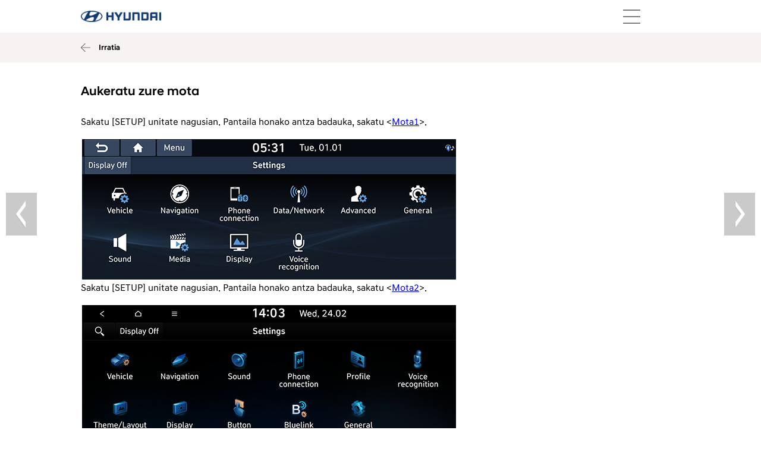

--- FILE ---
content_type: text/html
request_url: http://webmanual.hyundai.com/STD_GEN5W/AVNT2/EU/Basque/radiomain.html
body_size: 4331
content:
<?xml version="1.0" encoding="utf-8"?>
<!DOCTYPE HTML>
<html>
  <head>
    <title>Aukeratu zure mota</title>
    <meta name="viewport" content="width=100%, height=100%, initial-scale=1.0, maximum-scale=1.0, minimum-scale=1.0, user-scalable=yes, target-densityDpi=medium-dpi" />
    <meta http-equiv="Content-Type" content="text/html; charset=UTF-8" />
    <meta charset="utf-8" />
    <meta http-equiv="Content-Type" content="text/html; charset=utf-8" />
    <script type="text/javascript" src="../js/jquery-1.10.2.min.js">
    </script>
    <script type="text/javascript" src="../js/vmenuModule.js">
    </script>
    <script type="text/javascript" src="../js/jquery.event.move.js">
    </script>
    <script type="text/javascript" src="../js/jquery.event.swipe.js">
    </script>
    <script type="text/javascript" src="./data/searchData.js">
    </script>
    <script type="text/javascript" src="./data/tocData.js">
    </script>
    <script type="text/javascript" src="../js/jquery_ui/jquery-ui.min.js">
    </script>
    <link rel="stylesheet" type="text/css" href="../js/jquery_ui/jquery-ui.min.css" />
    <link rel="stylesheet" type="text/css" href="../css/vmenuModule.css" />
    <link rel="stylesheet" type="text/css" href="../css/common.css" />
    <link rel="stylesheet" type="text/css" href="../css/content.css" />
    <script type="text/javascript" src="../js/main.js">
    </script>
  </head>
  <body>
    <div class="header">
      <div class="headerInner">
        <a href="index.html" id="headerLogo2"></a>
        <div id="title">
        </div>
        <div id="menu">
          <span></span>
        </div>
      </div>
    </div>
    <div class="subHeader">
      <div class="subHeaderInner">
        <a href="index.html" id="backButton">
        </a>
        <div class="chapterTitle">Irratia</div>
      </div>
    </div>
    <div class="content">
      <div class="text">
        <h1>Aukeratu zure mota</h1>
        <p class="Para-basic-L" xmlns="http://www.w3.org/1999/xhtml">Sakatu [SETUP] unitate nagusian. Pantaila honako antza badauka, sakatu &lt;<a href="http://webmanual.hyundai.com/STD_GEN5_WIDE/AVNT/EU/English/listeningtoam.html&#xD;">Mota1</a>&gt;.</p>
        <table id="table-1" class="Table-pic-Left-sub" xmlns="http://www.w3.org/1999/xhtml">
          <colgroup>
            <col />
          </colgroup>
          <tbody>
            <tr>
              <td class="Pic-L">
                <p class="Para-screen-L">
                  <span>
                    <img class="frame-1" src="./images/8_OS_ENG_180_190819_fmt.png" alt="OS_ENG_180_190819.png" />
                  </span> </p>
              </td>
            </tr>
          </tbody>
        </table>
        <p class="Para-basic-L" xmlns="http://www.w3.org/1999/xhtml">Sakatu [SETUP] unitate nagusian. Pantaila honako antza badauka, sakatu &lt;<a href="http://webmanual.hyundai.com/STD_GEN5_WIDE/AVNT2/EU/Basque/listeningtoam.html">Mota2</a>&gt;.</p>
        <table id="table-2" class="Table-pic-Left-sub" xmlns="http://www.w3.org/1999/xhtml">
          <colgroup>
            <col />
          </colgroup>
          <tbody>
            <tr>
              <td class="Pic-L">
                <p class="Para-screen-L">
                  <span>
                    <img class="frame-1" src="./images/8_US4_ENG_HYUNDAI_TYPE2_2_fmt.png" alt="US4_ENG_HYUNDAI_TYPE2_210225.png" />
                  </span> </p>
              </td>
            </tr>
          </tbody>
        </table>
      </div>
    </div>
    <div class="footer">
      <div class="footerInner">
        <div id="footerLogo"></div>
        <div class="copyright" id="copyrightPc">
          <span id="copyrightPcSpan">Copyright © 2021 Hyundai Motor Company. Eskubide guztiak erresalbatuta daude.</span>
        </div>
        <div class="copyright" id="copyrightPhone">Copyright © 2021 Hyundai Motor Company.<br />Eskubide guztiak erresalbatuta daude.</div>
      </div>
    </div>
    <div class="rightMenu">
      <div id="rightHeader">
        <div class="search">
        </div>
        <div class="close">
        </div>
      </div>
      <div id="toc" class="u-vmenu">
      </div>
    </div>
    <div class="cover">
    </div>
  </body>
</html>

--- FILE ---
content_type: text/css
request_url: http://webmanual.hyundai.com/STD_GEN5W/AVNT2/EU/css/common.css
body_size: 16877
content:
@font-face {
	font-family: "HyundaiSansHeadKRBold";
	src: url("font/HyundaiSansHeadKRBold.woff");
}

@font-face {
	font-family: "HyundaiSansHeadKRLight";
	src: url("font/HyundaiSansHeadKRLight.woff");
}

@font-face {
	font-family: "HyundaiSansHeadKRMedium";
	src: url("font/HyundaiSansHeadKRMedium.woff");
}

@font-face {
	font-family: "HyundaiSansHeadKRRegular";
	src: url("font/HyundaiSansHeadKRRegular.woff");
}

@font-face {
	font-family: "HyundaiSansTextKRBold";
	src: url("font/HyundaiSansTextKRBold.woff");
}

@font-face {
	font-family: "HyundaiSansTextKRMedium";
	src: url("font/HyundaiSansTextKRMedium.woff");
}

@font-face {
	font-family: "HyundaiSansTextKRRegular";
	src: url("font/HyundaiSansTextKRRegular.woff");
}

@font-face {
	font-family: 'upsys_circlednumberregular';
	src: url('font/upsys_circlednumber-webfont.woff2') format('woff2'),
		url('font/upsys_circlednumber-webfont.woff') format('woff');
	font-weight: normal;
	font-style: normal;
}

@font-face {
	font-family: 'upsys_commonregular';
	src: url('font/upsys_common-webfont.woff2') format('woff2'),
		url('font/upsys_common-webfont.woff') format('woff');
	font-weight: normal;
	font-style: normal;
}

@font-face {
	font-family: 'upsys_font_2013basic';
	src: url('font/upsys_font_2013_basic-webfont.woff2') format('woff2'),
		url('font/upsys_font_2013_basic-webfont.woff') format('woff');
	font-weight: normal;
	font-style: normal;
}

@font-face {
	font-family: 'upsys_boxednumberregular';
	src: url('font/upsys-boxednumber-webfont.woff2') format('woff2'),
		url('font/upsys-boxednumber-webfont.woff') format('woff');
	font-weight: normal;
	font-style: normal;
}

@font-face {
	font-family: 'Upsys_vs_common1-Regular';
	src: url('font/Upsys_vs_common1-Regular.woff') format('woff');
	font-weight: normal;
	font-style: normal;
}

@font-face {
	font-family: 'Upsys_vs_common2-Regular';
	src: url('font/Upsys_vs_common2-Regular.woff') format('woff');
	font-weight: normal;
	font-style: normal;
}

* {
	margin: 0;
	padding: 0;
}

html {
	/* background-color: black; */
	width: 100%;
}

.keyword, .highlight {
	/* background-color: yellow;
	color: black;
	font-weight: bold;
	font-family: "HyundaiSansHeadKRBold"; */
	color: #002c5f;
	font-family: "HyundaiSansTextKRBold";
}

.upsys_commonregular {
	font-family: "upsys_commonregular";
}

/* header start */
.header_main {
	width: 100%;
	/* padding-left: 5%; */
	height: 55px; /*lucy 0104*/
	background-color: rgba(0, 0, 255, 0);;
	position: absolute;
	z-index: 3;
}

.header {
	width: 100%;
	/* padding-left: 5%; */
	height: 55px; /*lucy 0104*/
	background-color: white;
	position: fixed;
	z-index: 3;
}

.headerInner {
	margin: auto;
	max-width: 1120px;
	height: 100%;
	width: 100%;
	display: -webkit-flex;
	display: -moz-flex;
	display: flex;
	-webkit-align-items: center;
	-moz-align-items: center;
	align-items: center;
}

.headerInner>* {
	float: left;
}

#headerLogo {
	/* font-size: 0px; */
	width: 25%;
	margin-left: 5%;
	background-image: url("icon/H/Logo_H.png");
	background-repeat: no-repeat;
	background-position: left;
	background-size: 60%;
	line-height: 75px;
	text-decoration: none;
	color: transparent;
}

#headerLogo2 {
    /* font-size: 0px; */
    width: 14%;
    margin-left: 5%;
    background-image: url(icon/H/Logo_H2.png);
    background-repeat: no-repeat;
    background-position: left;
    background-size: 86%;
    line-height: 75px;
    text-decoration: none;
    color: transparent;
}

#title {
	font-family: "HyundaiSansHeadKRMedium";
	width: 61%;
	text-align: center;
	font-weight: bold;
	/* line-height: 75px; */
	font-size: 22px;
	overflow: hidden;
	/* text-overflow: ellipsis;
	white-space: nowrap; */

	/* display: inline-block; */
}

#menu {
	font-size: 0px;
	width: 4%;
	line-height: 75px;
	position: relative; right: 5%;  /* ian 190930 */
	height: 75px;
	color: transparent;
}

#menu span {
	float: right;
	width: 30px;
	height: 75px;
	background-image: url("icon/common/menu.png");
	background-position: center right;
	background-repeat: no-repeat;
	cursor: pointer;
}

#menu_2 {
	font-size: 0px;
	width: 5%;
	line-height: 75px;
	height: 75px;
	color: transparent;
}
#menu_2 span {
	float: right;
	width: 30px;
	height: 75px;
	background-image: url("icon/common/menu2.png");
	background-position: center right;
	background-repeat: no-repeat;
	cursor: pointer;
}

#banner_img>a {
	left: 2%;
    bottom: 6%;
    background-image: url(../image/banner_h1.png);
    background-size: 100% 100%;
    position: absolute;
    width: 96%;
    height: 7%;
    background-repeat: no-repeat;
    display: block;
}

#banner_img>a:Hover {
	background-image: url(../image/banner_blue1.png);
}

.languageDiv {
	width: 10%;
	font-family: "HyundaiSansTextKRBold";
	cursor: pointer;
	-webkit-touch-callout: none;
	-webkit-user-select: none;
	-khtml-user-select: none;
	-moz-user-select: none;
	-ms-user-select: none;
	user-select: none;
	-webkit-tap-highlight-color: rgba(0, 0, 0, 0);
	-webkit-tap-highlight-color: transparent;
}

.languageDiv div {
	position: relative;
	top: 7px;
	left: -85px;
	font-size: 0px;
	background: url("icon/common/lang.png");
	background-size: 95%;
	background-repeat: no-repeat;
	/* width: 80px; */
	height: 20px;
}

.languageDiv ul {
	font-size: 12px;
}

.languageDiv .active {
	background: url("icon/H/lang_active.png");
	background-size: 95%;
	background-repeat: no-repeat;
}

#languageSelect {
	display: none;
	color: #002c5f;
	list-style: none;
	background: white;
	position: absolute;
	margin-left: -20px;
}

#languageSelect li {
	padding-left: 10px;
	padding-right: 10px;
	height: 23px;
}

#languageSelect li a {
	color: #002c5f;
	position: relative;
	top: 5px;
}

#languageSelect li a, #languageSelect li a:HOVER, #languageSelect li a:FOCUS,
	#languageSelect li a:ACTIVE, #languageSelect li a:VISITED {
	text-decoration: none;
}

#languageSelect li:hover, #languageSelect li:hover {
	text-decoration: underline;
}

#languageSelect li.selected {
	background-color: #002c5f;
}

#languageSelect li.selected a {
	color: white;
}

/* header end */

/* content start */

/* content end */

/* footer start */
.footer {
	position: relative;
	top: 25px;
	clear: both;
	background-color: black;
	width: 100%;
	height: 100px;
}

.footerInner {
	position: relative;
	margin: auto;
	width: 100%;
	max-width: 1120px;
}

.footerInner>div {
}

#footerLogo {
	margin-left: auto;
	margin-right: auto;
	font-size: 0px;
	width: 66px;
	height: 60px;
	background-image: url("icon/H/Logo_footer_H.png");
	background-repeat: no-repeat;
	background-position: center;
	background-size: 90%;
}

.copyright {
	font-family: "HyundaiSansTextKRRegular";
	width: 100%;
	display: inline;
	position: relative;
	color: white;
	text-align: center;
}

#copyrightPc {
	display: inline-block;
	width: 100%;
}

#copyrightPcSpan {
	display: inline-block;
	line-height: normal;
}

#copyrightPhone {
	display: none;
	line-height: normal;
}

#myBtn {
	display: none; /* Hidden by default */
	position: fixed; /* Fixed/sticky position */
	bottom: 20px; /* Place the button at the bottom of the page */
	right: 30px; /* Place the button 30px from the right */
	z-index: 99; /* Make sure it does not overlap */
	border: none; /* Remove borders */
	outline: none; /* Remove outline */
	/* background-color: grey; Set a background color
	color: white; Text color
	cursor: pointer; Add a mouse pointer on hover
	padding: 15px; Some padding */
	border-radius: 10px; /* Rounded corners */
	background-image: url("icon/H/go to top.png");
	background-size: 100%;
	background-repeat: no-repeat;
	width: 60px;
	height: 56px;
	opacity: 0.6;
}

#prevBtn {
	position: fixed; /* Fixed/sticky position */
	left: 10px; /* Place the button 30px from the right */
	top: 0px;
	bottom: 0px;
	z-index: 99; /* Make sure it does not overlap */
	border: none; /* Remove borders */
	outline: none; /* Remove outline */
	/* background-color: grey; Set a background color
	color: white; Text color
	cursor: pointer; Add a mouse pointer on hover
	padding: 15px; Some padding */
	background-image: url("icon/common/btn_main_left.png");
	background-size: 52px 72px; /*lucy 0104*/
	width: 52px;
	height: 72px;
	margin: auto;
	opacity: 0.6;
}

#nextBtn {
	position: fixed; /* Fixed/sticky position */
	right: 10px; /* Place the button 30px from the right */
	top: 0px;
	bottom: 0px;
	z-index: 99; /* Make sure it does not overlap */
	border: none; /* Remove borders */
	outline: none; /* Remove outline */
	/* background-color: grey; Set a background color
	color: white; Text color
	cursor: pointer; Add a mouse pointer on hover
	padding: 15px; Some padding */
	margin: 0px auto;
	background-image: url("icon/common/btn_main_right.png");
	background-size: 52px 72px; /*lucy 0104*/
	width: 52px;
	height: 72px;
	margin: auto;
	opacity: 0.6;
}

/* footer end */

/* right menu start */
.rightMenu {
	/* 
	*/
	display: none;
	position: fixed;
	top: 0px;
	right: 0px;
	background-color: white;
	width: 400px;
	height: 100%;
	z-index: 13;
	color: black;
}

#rightHeader {
	clear: both;
	border-bottom: solid 2px #666666;
	height: 55px; /*lucy 0104*/
}

#rightHeader>div {
	width: 75px;
	height: 75px;
	background-repeat: no-repeat;
	background-size: 29%;
	background-position: center;
}

.search {
	float: left;
	background-image: url("icon/common/search.png");
	margin-top: -10px; /*lucy 0104*/
}

.searchDiv {
	position: relative;
	padding-top: 20px;
	padding-bottom: 20px;
	width: 90%;
	margin-left: auto;
	margin-right: auto;
	margin-top: 20px;
	margin-bottom: 50px;
	border-bottom: lightgrey 1px solid;
	background-color: #F9FBFC;
	width: 90%;
}

/* #searchLabel {
	display: inline-block;
	position: relative;
	left: 3%;
	
	text-align: center;
	font-family: "HyundaiSansTextKRMedium";
}

#searchinputbox {
	position: relative;
	left: 3%;
	height: 38px;
	width: 85%;
	line-height: 38px;
	border-top: 1px solid #cccccc;
	border-left: 1px solid #cccccc;
	border-bottom: 1px solid #cccccc;	
	border-right: none;
	padding-left: 10px;
	margin-left: 20px;
}

#searchinputbox:focus {
	outline: none;
}

#searchButton {
	display: inline-block;
	background-color: white;
	background-image: url("icon/H/search_H.png");
	width: 40px;
	height: 38px;
	background-repeat: no-repeat;
	background-size: 50%;
	background-position: center left;
	position: absolute;
	right: 3%;
	top: 20px;
	border: 1px solid #cccccc;
	border-left: none;
} */
#searchLabel {
	font-family: "HyundaiSansTextKRMedium";
}

#searchinputbox {
	height: 38px;
	width: 100%;
	line-height: 38px;
	border-top: 1px solid #cccccc;
	border-left: 1px solid #cccccc;
	border-bottom: 1px solid #cccccc;
	border-right: none;
	padding-left: 10px;
}

#searchinputbox:focus {
	outline: none;
}

#searchButton {
	background-color: white;
	background-image: url("icon/H/search_H.png");
	width: 40px;
	height: 38px;
	background-repeat: no-repeat;
	background-size: 50%;
	background-position: center left;
	border: 1px solid #cccccc;
	border-left: none;
	margin-left: 10px;
}

table td.left {
	width: 10%;
	text-align: center;
	padding-left: 40px;
	padding-right: 10px;
}

table td.center {
	width: 80%;
}

table td.right {
	width: 10%;
	text-align: center;
}

.result, .resultcount, .noResult {
	width: 90%;
	margin-left: auto;
	margin-right: auto;
}

.close {
	float: right;
	background-image: url("icon/common/menu_close.png");
	margin-top: -10px; /*lucy 0104*/
}

#toc {
	font-family: "HyundaiSansTextKRMedium";
	height: 90%;
	overflow: auto;
	width: 100%;
}

#toc a.topTree {
	color: black;
}

#toc li a.selected {
	color: #002c5f ;
}

/* right menu end */

/* cover start */
.cover {
	display: none;
	position: fixed;
	top: 0;
	left: 0;
	height: 100%;
	width: 100%;
	background-color: rgba(0, 0, 0, 0.8);
	z-index: 11;
}

.spin {
	background: url("icon/common/giphy.gif");
	background-repeat: no-repeat;
	background-position: center;
	background-color: white;
}

/* cover end */
.languageDivPhone {
	display: none;
	position: absolute;
	top: -20px;
	left: 5%;
	font-family: "HyundaiSansTextKRBold";
	cursor: pointer;
	line-height: 30px;
	font-family: "HyundaiSansTextKRBold";
}

.languageDivPhone div {
	font-size: 0px;
	background: url("icon/H/lang_active_phone.png");
	background-size: 100%;
	background-repeat: no-repeat;
	width: 80px;
	height: 20px;
}

.languageDivPhone ul {
	font-size: 12px;
}

.languageDivPhone .active {
	background: url("icon/H/lang_active.png");
	background-size: 100%;
	background-repeat: no-repeat;
}

.languageDivPhone #languageSelect {
	bottom: 30px;
	left: 1px;
}

.fontChangeButton {
	padding: 3px;
}

/* a.topTree {
	color: black !important;
} */

/* width < 1280px */
@media screen and (max-width: 1280px) {
	#headerLogo {
		background: url("icon/H/Logo_H_v2.png");
		background-repeat: no-repeat;
		background-position: left;
	}
	.languageDiv div {
		background-size: 100%;
	}
	.languageDiv .active {
		background-size: 100%;
	}
}

@media screen and (max-width: 800px) {
	#searchinputbox {
		left: 0;
	}
	.languageDiv {
		/* display: none; */
		
	}
	.languageDivPhone {
		/* display: block; */
		
	}
	.languageDiv div {
		left: -95px;
		background-size: 100%;
		width: 120%;
	}
	#languageSelect {
		margin-left: -30px;
	}
	#banner_img>a {
		background-image: url(../image/banner_h2.png);
	}
	#banner_img>a:Hover {
		background-image: url(../image/banner_blue2.png);
	}
}

@media screen and (max-width: 640px) {
	.header_main {
		z-index: 12;
	}
	.header_main {
		height: 40px;
		padding-top: 0px;
	}
	.header {
		z-index: 12;
	}
	.header {
		height: 40px;
		padding-top: 0px;
	}
	#title {
		/* height: 60px; */
		font-size: 16px;
		width: 49%;
	}
	#headerLogo {
		width: 25%;
		display: inline;
		background-size: 100%;
		margin-top: 0px;
		line-height: 60px;
		background-size: 75px;
	}
	#headerLogo2 {
		width: 30%;
		display: inline;
		background-size: 100%;
		margin-top: 0px;
		line-height: 60px;
		background-size: 75px;
	}

	.languageDiv {
		top: 25px;
		width: 25%;
	}
	.languageDiv div {
		width: 100%;
		left: 0px;
		background-size: 75%;
	}
	.languageDiv .active {
		background-size: 75%;
	}
	#languageSelect {
		margin-left: 0px;
	}
	.languageDiv ul {
		font-size: 12px;
	}
	#menu {
		display: inline;
		height: 60px;
		line-height: 60px;
		position: absolute;
		right: 5%;
	}
	#menu span {
		position: relative;
		background-size: 100%;
		height: 60px;
		line-height: 60px;
		max-width: 22px;
	}
	#menu_2 {
		display: inline;
		height: 60px;
		line-height: 60px;
		position: absolute;
		right: 5%;
	}
	#menu_2 span {
		position: relative;
		background-size: 100%;
		height: 60px;
		line-height: 60px;
		max-width: 22px;
	}
	.rightMenu {
		width: 80%;
	}
	#rightHeader {
		height: 40px;
	}
	#rightHeader>div {
		width: 60px;
		height: 60px;
		background-repeat: no-repeat;
		background-size: 15px;
		background-position: center;
	}
	.search {
		position: absolute;
		right: 38px;
		top: 0px;
	}
	.searchDiv {
		width: 90%;
	}
	#toc {
		width: 100%;
	}
	.copyright {
		font-size: 14px;
	}
	#copyrightPc {
		display: none;
	}
	#copyrightPhone {
		display: inline-block;
	}
	#footerLogo {
		max-width: 38px;
		background-size: 100%;
		height: 55px;
	}
	#prevBtn {
		width: 32px;
		height: 52px;
		background-size: 32px 52px;
	}
	#nextBtn {
		width: 32px;
		height: 52px;
		background-size: 32px 52px;
	}
	#searchinputbox {
		
	}
	#searchButton {
		margin-left: 0px;
	}
	table td.left {
		/* width: 25%; */
		text-align: right;
	}
	table td.center {
		width: 50%;
	}
	table td.right {
		/* width: 25%; */
		text-align: center;
	}
}

@media screen and (max-width: 480px) {
	.languageDiv div{
		left: -35px;
		/* top: 0px; */
	}
	.languageDiv ul {
		font-size: 10px;
	}
	#languageSelect {
		margin-left: 3%;
	}
	.noResult>span {
		width: 200px !important;
		font-size: 14px; /*lucy*/
	}
	#title {
		font-size: 13px;
		width: 45%;
	} 
	#menu {
		
	}
	#banner_img>a {
		bottom: 16%;
		height: 9%;
		background-image: url(../image/banner_h3.png);
	}
	#banner_img>a:HOVER {
		background-image: url(../image/banner_blue3.png);
	}
}

@media screen and (max-width: 350px) {
	#searchinputbox {
		
	}
}

--- FILE ---
content_type: text/css
request_url: http://webmanual.hyundai.com/STD_GEN5W/AVNT2/EU/css/content.css
body_size: 20838
content:
body {
	background-color: white;
	width: 100%;
	position: relative;
}

.subHeader {
	position: fixed;
	top: 55px; /*lucy 0104*/
	width: 100%;
	height: 50px;
	background-color: #f6f3f2;
	z-index: 3;
}

.subHeaderInner {
	margin: auto;
	max-width: 1120px;
}

.subHeaderInner>* {
	float: left;
}

#backButton {
	display: block;
	margin-left: 5%;
	padding-top: 20px;
	width: 30px;
	height: 30px;
	background: url("icon/common/menu_move.png");
	background-repeat: no-repeat;
	background-position: left;
}

.chapterTitle {
	margin-left: 10px;
	line-height: 50px;
	/* font-weight: bold; */
	font-size: 18px;
	font-family: "HyundaiSansTextKRBold";
	text-transform: capitalize;;
}

.content {
	padding-top: 116px;
	max-width: 1120px;
	margin-left: auto;
	margin-right: auto;
}

.text {
	width: 90%;
	margin-left: auto;
	margin-right: auto;
	min-height: 300px;
}

h1 {
	margin-top: 25px;
	margin-bottom: 25px;
	font-family: "HyundaiSansHeadKRMedium";
	font-weight: normal;
}

h2 {
	clear: both;
	margin-top: 50px;
	margin-bottom: 15px;
	border-bottom: 1px solid #666666;
	padding-bottom: 4px;
	font-family: "HyundaiSansHeadKRMedium";
	font-weight: normal;
}

.Heading-3 {
	display: block;
	font-size: 1.17em;
	margin-top: 1.5em;
	margin-bottom: 1em;
	margin-left: 0;
	margin-right: 0;
	font-weight: bold;
	font-family: "HyundaiSansHeadKRMedium";
}

.Basic-Bold {
	font-family: "KiaM"; /*lucy 1103*/
	font-weight: bold;
}

p.Para-basic-L-Sub, p.Para-basic-L-bullet-Sub, p.Para-Basic-B-Sub {
	margin-left: 45px;
}

p.Para-basic-L-Sub-Auto {
	margin-left: 45px;
}

.Symbol-L p.Para-basic-L-Sub-Auto {
	font-size: 16px;
    margin-left: 20px;
}

.Para-Box-Num ~ p.Para-basic-L-Sub, .Para-Box-Num ~ p.Para-basic-L-bullet-Sub,
	.Para-Box-Num ~ p.Para-Basic-B-Sub {
	margin-left: 25px;
}

p+ul li.Para-basic-L-Sub, p+ul li.Para-basic-L-bullet-Sub, p+ul li.Para-Basic-B-Sub
	{
	margin-left: 45px;
}

ul ~ p.Para-basic-L-Sub, ul ~ p.Para-basic-L-bullet-Sub, ul ~ p.Para-Basic-B-Sub
	{
	margin-left: 20px;
}

ol ~ p.Para-basic-L-Sub, ol ~ p.Para-basic-L-bullet-Sub, ol ~ p.Para-Basic-B-Sub
	{
	margin-left: 45px;
}

ol+*+p.Para-basic-L-Sub, ol+*+p.Para-basic-L-bullet-Sub, ol+*+p.Para-Basic-B-Sub
	{
	margin-left: 45px !important;
}

a .Para-basic-L-Sub, a .Para-Basic-B-Sub {
	margin-left: 0px;
}

a .Para-basic-L-bullet-Sub {
	margin-left: 20px;
}

p.Para-Circle-Num-Sub{
	margin-left: 45px; /*lucy*/
}

.content p, li {
	font-family: "HyundaiSansTextKRRegular";
	line-height: 1.5em;
}

p.Para-Basic-B-Sub, p.Para-Basic-B, p.Para-Basic-B-Center {
	font-family: "HyundaiSansTextKRBold";
	margin-top: 20px;
	font-size: 16px;
}

p.Para-Table-B { /*ian 191212*/
	font-family: "GenesisSansTextKRBold";
	font-size: 14px;
	word-break: normal;
}

p.Para-basic-L-center, p.Para-Basic-B-Center {
	text-align: center; /*lucy*/
}

p.Para-Table-L-center, p.Para-Table-B-Center { /*ian 190529*/
	font-size: 14px;
	text-align: center;
	word-break: normal;
}

table p.Para-Basic-B-Sub, table p.Para-Basic-B, table p.Para-Basic-B-Center
	{
	font-family: "HyundaiSansTextKRBold";
	margin-top: 0px;
	margin-bottom: 0px;
	font-size: 16px;
}

li.Para-basic-L-bullet, p.Para-basic-L {
	font-size: 16px;
	word-break: normal; /*ian 2019-05-20*/
}

	li.Para-Table-L-bullet, p.Para-Table-L { /*ian 190529*/
	font-size: 14px;
	word-break: normal;
}

li.Para-basic-L-hyp-Sub {
	margin-left: 20px;
	list-style: circle;
}

li.Para-Table-L-hyp-Sub { /*ian 190529*/
	font-size: 14px;
	word-break: normal;
	margin-left: 20px;
	list-style: circle;
}

.Symbol-L li.Para-basic-L-hyp-Sub {
	font-size: 16px;  /*lucy 1103*/
}

li.Para-basic-L-hyp-2Sub {
	margin-left: 65px;
	list-style: circle !important;
}

.content .text>ol, .content .text>ul, .content .text table ol, .content .text table ul
	{
	padding-left: 20px;
}

.content .text>ol {
	padding-left: 0px;
}

p.Para-Illust-L {
	text-align: center;
}

p.Para-Illust-L img {
	display: inline-block;
}

p.Placeholder-sub, .content .text>ol ~.Table-pic-Left-sub p.Para-Pic-left,
	.Para-basic-L-Sub+.Table-pic-Left-sub p.Para-Pic-left, .content .text>ol 
	 ~.figure, p.Placeholder-sub-S, .Para-screen-sub-S, .Para-screen-sub-M,
	.Para-screen-sub-L {
	margin-top: 15px;
	margin-left: 45px;
}

p.Placeholder-sub-S img {
	margin-left: 0px;
}

p.Placeholder-sub-M img {
	margin-left: 0px;
}

p.Placeholder-sub img {
	margin-left: 0px;
}

.text>ul ~.Table-pic-Left-sub img {
	/* margin-left: 20px; */
	
}

.Para-basic-L-bullet-Sub {
	margin-left: 45px;
}

.Table-pic-Left-sub img {
	margin-top: 15px;
}

div.figure {
	display: inline-block;
}

p.Para-img-description {
	max-width: 780px; /* lucy 현대용 */
	/* max-width: 700px; lucy 기아용 */
	font-size: 14px;
	text-align: center;
	font-family: "HyundaiSansTextKRBold";
	position: relative;
	/* top: -15px; lucy*/ 
}

.content .text>ol li {
	list-style: none;
	/* text-indent: -20px; */
	margin-left: 45px;
	margin-top: 35px;
}

.content .text>ol li:BEFORE {
	content: attr(value) " ";
	font-size: 36px;
	font-family: "HyundaiSansTextKRRegular";
	display: inline-block;
	position: absolute;
	/* left: -5px; */
	/* top: 14px; */
	margin-left: -45px;
	margin-top: 6px;
}

/* .column {
	margin-top: 25px;
	margin-bottom: 25px;
	column-count: 2;
	overflow: auto;
} */
/* 
.left, .right {
	width: 49%;
}

.left {
	float: left;
}

.right {
	float: right;
}
 */
.left {
	margin-bottom: 25px;
}

.text img {
	/* width: 100%; */
	max-width: 100%;
	display: block;
}

.Table-Pic-center {
	width: 100%;
	margin-top: 40px;
	margin-bottom: 45px;
}

.Table-Pic-center img {
	margin-left: auto;
	margin-right: auto;
}

.Table-Pic-center .Para-Pic-left {
	margin: 0px;
}

p.Para-Box-Num {
	margin-top: 10px;
	font-family: "HyundaiSansTextKRBold";
	margin-left: 25px;
}

span.Boxed-Num {
	/* font-family: upsys_boxednumberregular; */
	font-family: "HyundaiSansTextKRBold";
	font-size: 20px;
	color: grey;
	font-size: 20px;
	display: inline-block;
	width: 30px;
	position: absolute;
	margin-left: -28px;
}

span.Boxed-Num:AFTER {
	content: ". ";
}

span.inline-img img {
	width: auto;
	display: inline-block;
	vertical-align: middle;
	margin-left: 5px;
	margin-right: 5px;
	height: 18px;
}

.text .u-vmenu>ul>li>a>span.inline-img img {
	-webkit-filter: invert(100%) grayscale(100%);
	filter: invert(100%) grayscale(100%);
}

/* .u-vmenu > ul > li > ul > li > a {
	padding-left: 70px;
}
.u-vmenu > ul > li > ul > li > ul > li > a {
	padding-left: 100px;
}
.u-vmenu > ul > li > ul > li > ul > li > ul > li > a {
	padding-left: 135px;
} */
.text .u-vmenu ul li a[data-option='on'] {
	background: url(icon/common/sub_menu_close.png) no-repeat;
	background-position: 95% 50%;
	color: white;
}

.text .u-vmenu ul li a[data-option='off'] {
	background: url(icon/common/sub_menu_open.png) no-repeat;
	background-position: 95% 50%;
	color: white;
}

.discUl {
	margin-left: 6.5%;
	display: block !important;
}

.discUl li {
	list-style: disc !important;
	border-bottom: none !important;
}

li.Para-basic-L-bullet-Sub {
	list-style: disc !important;
}

.Symbol-L, .Symbol-R, .Note-R-Pic {
	display: block;
	width: 100%;
}

.Symbol-L {
	/* margin-bottom: 10px; */
	font-size: 25px;
}

.Symbol-L p, .Symbol-L li, .Symbol-R li, .Symbol-R p {
	font-family: "HyundaiSansTextKRBold";
}

.Symbol-L p.Para-basic-L-Sub {
	font-size: 16px; /*lucy 1103*/
}

span.Symbol-upsys2013, span.Symbol-2-Black {
	font-family: "upsys_font_2013basic";
}

table.Table-Symbol td ul {
	padding-left: 20px;
}

table.Table-Symbol {
	width: 100%;
	margin-top: 30px;
	margin-bottom: 30px;
	border-top: 1px solid lightgrey;
	border-bottom: 1px solid lightgrey;
	padding: 5px 0px;
}

.Basic-L-Red {
	color: #bc162c;
}

.Symbol-Black {
	font-family: upsys_commonregular;
}

.Symbol-Black-Table { /* ian 190529 */
	font-family: upsys_commonregular;
}

	/* ian 191024 */
.Upsys-VS-Common1 {
	font-family: Upsys_vs_common1-Regular;
}

	/* ian 191024 */
.Upsys-VS-Common2 {
	font-family: Upsys_vs_common2-Regular;
}

.Circle-Num {
	font-family: upsys_circlednumberregular;
}

.Symbol-Green {
	/* font-family: upsys_commonregular;
	color: green; */
	display: inline-block;
	font-size: 0px;
	background-image: url("icon/common/note.png");
	background-size: 100%;
	background-repeat: no-repeat;
	background-position: center;
	vertical-align: middle;
	width: 25px;
	height: 25px;
	margin-right: 10px;
}

.Symbol-yellow {
	display: inline-block;
	font-size: 0px;
	background-image: url("icon/common/caution.png");
	background-size: 100%;
	background-repeat: no-repeat;
	background-position: center;
	vertical-align: middle;
	margin-right: 10px;
	width: 20px;
	height: 20px;
	width: 20px;
}

.Pic-L img {
	/* display: none; */
	
}

.text table span.inline-img img {
	/* width: 30px !important; */
	
}

.Para-Pic-left img {
	width: auto !important;
}

.video_container {
	margin-top: 40px;
}

.video {
	float: left;
    display: block;
    width: 48%;
    height: auto;
    margin: 0px 10px 30px 10px;
    text-align: center;
}

.video_title {
	font-weight: bold;
    text-align: left;
    margin-bottom: 10px;
}

table {
	width: 100%;
}

.Table--3col, .Basic-Table, .Table--2col, .Table-Landmark, .Table--4col,
	.Table-2row-merge, .Table--troubleshooting, .Table-specification,
	.Table-service-center, .Table-5col, .responsive, .Table--3col-Locations, .Table--3col-ISO
	{
	width: 100%;
	/* border-collapse: collapse;
	border-top: 1px solid grey; */
	margin-top: 30px;
	margin-bottom: 15px;
}

.Table--3col tr:FIRST-CHILD, .Basic-Table tr:FIRST-CHILD, .Table--2col tr:FIRST-CHILD,
	.Table-Landmark tr:FIRST-CHILD, .Table--4col tr:FIRST-CHILD,
	.Table-2row-merge tr:FIRST-CHILD, .Table--troubleshooting tr:FIRST-CHILD,
	.Table-service-center tr:FIRST-CHILD, .responsive tr:FIRST-CHILD {
	background-color: #002c5f;
	color: white;
	text-align: center;
}

.Trouble-Grey {
	background-color: #002c5f;
	color: white;
	text-align: left;
}

.Table--3col td, .Basic-Table td, .Table--2col td, .Table-Landmark td,
	.Table--4col td, .Table-2row-merge td, .Table--troubleshooting td,
	.Table-specification td, .Table-service-center td, .responsive td, .Table--3col-ISO td {
	border-bottom: 1px solid grey;
	border-right: 10px solid white;
	padding: 10px;
}

.Table--troubleshooting td {
	/* border-bottom: none; */
	border-right: none;
}

.Table--troubleshooting {
	border-collapse: collapse;
	border-bottom: 1px solid grey;
}

.Table--3col td:FIRST-CHILD, .Table--2col td:FIRST-CHILD,
	.Table-specification td:FIRST-CHILD, .Table-service-center td:FIRST-CHILD,
	.Table-5col td {
	/* vertical-align: top; */
	
}

.Table--3col tr:FIRST-CHILD>td, .Basic-Table tr:FIRST-CHILD>td,
	.Table--2col tr:FIRST-CHILD>td, .Table-Landmark tr:FIRST-CHILD>td,
	.Table--4col tr:FIRST-CHILD>td, .Table-2row-merge tr:FIRST-CHILD>td,
	.Table--troubleshooting tr:FIRST-CHILD>td, .Table-service-center tr:FIRST-CHILD>td,
	.responsive tr:FIRST-CHILD>td, td.Trouble-Grey {
	border-right: none;
	border-bottom: none;
}

.Table--4col .Para-Pic-Center img, .Table-Landmark .Para-Pic-Center img
	{
	width: 30px;
}

.Table-5col {
	border: none;
}

.Table-5col tr {
	border-bottom: 1px solid grey;
}

td.x3col-L-Grey {
	background-color: #002c5f;
	color: white;
	vertical-align: middle !important;
	width: 20%;
	text-align: center;
}

.navi td.x3col-L-Grey {
	width: 15%; /*lucy 1103*/
}

.Table--3col td.x3col-L, .x3col-L td.x3col-M {
	width: 10%;
}

td.x3col-Mid-Text {
	text-align: center;
}

td.x3col-R-Pic {
	text-align: right;
}

.responsive td p {
	text-align: center;
}

table.Table--3col-Locations {
	border-collapse: collapse;
}

.Table--3col-Locations td {
	width: 33%;
	border: 1px solid #666666;
	vertical-align: top;
	padding: 10px;
}

.Table--3col-Locations tr:FIRST-CHILD td {
	/* border: none; */
	padding: 10px;
}

.Para-Pic-Center img {
	margin: auto;
}

.Table--troubleshooting .x3col-L-Grey {
	width: 20%;
}

.Table--troubleshooting .x3col-Mid-Grey {
	width: 30%;
}

.Table--troubleshooting .x3col-R-Grey {
	width: 50%;
}

.Table-specification .x3col-L-Grey {
	width: 20%;
}

.Table-specification .Spec-Mid-text {
	width: 30%;
	word-break: break-all;
}

.Table-specification .Spec-R {
	width: 50%;
}

.Table--3col .x3col-L-Grey {
	width: 20%;
}

.Table--3col .x3col-Mid-Grey, .Table--4col .x3col-Mid-Grey, .Table--4col .x3col-R-Grey
	{
	width: 30%;
}

.navi td.x3col-Mid-Grey
	{
	width: 15%; /*lucy 1103*/
}

.Table--3col .x3col-R-Grey {
	width: 50%;
}

.Table--3col-ISO td.Trouble-Grey {
	width: 25%;
	text-align: center;
	vertical-align: middle;
}

.Table--3col-ISO td.x3col-Mid {
	width: 25%;
	text-align: center;
	vertical-align: middle;
}

.Table--2col .x3col-L-Grey, .Table--2col td:FIRST-CHILD {
	width: 30%;
}

.Table--2col .x3col-R-Grey {
	width: 70%;
}

.Table--2col-Disc {
	border-collapse: collapse;
}

.Table--2col-Disc td {
	border: 1px solid grey;
	padding: 10px;
} 

.Table-PL td:FIRST-CHILD {
	width: 25%;
}

#keyword, #count {
	color: #002c5f;
	font-family: "HyundaiSansTextKRMedium";
}

.resultcount p {
	margin: 0px 0 20px 0;
	padding: 0 0 0 20px;
	display: block;
	color: #002c5f;
	font-size: 20px;
}

.noResult {
	font-family: "HyundaiSansTextKRBold";
}

.noResult>span {
	display: inline-block;
	width: 300px;
	height: 43px;
	background: url("icon/H/NOTFOUND_H.png");
	background-repeat: no-repeat;
	background-position: 5% 50%;
	padding-left: 80px;
}

.noResult>span>span#searchResultContent3 {
	color: #002c5f;
	display: block;
}

.result_list {
	border-top: 1px solid #dadada;
	font-family: "HyundaiSansTextKRRegular";
}

.result_list a {
	text-decoration: none;
	color: #002c5f;
	font-family: "HyundaiSansTextKRMedium";
}

.filename {
	padding-top: 20px;
	padding-left: 20px;
	padding-right:20px;
}

.filename p {
	/* font-size: 20px; */
	font-family: "KiaL";	
}

.resulttext p {
	padding: 0px 20px 20px 40px;
	color: #666;
	border-bottom: 1px solid #dadada;
	font-size: 14px;
	word-wrap: break-word;
}

.resultItem:nth-child(even) {
	background-color: F5F9FD;
}

.resultItem:nth-child(odd) {
	background-color: #FCFCFC;
}

a.Hyperlink, .Cross-Reference {
	text-decoration: none; /*lucy*/
	color: black;
	word-wrap:break-word; 
	font-style: italic;
}
/*lucy*/
a:hover {
	text-decoration:underline;
}

.fontChangeDiv {
	display: none;
}

@media screen and (max-width: 1280px) {
	.column {
		/* column-count: 1; */
		
	}
	/* .left, .right {
		width: 100%;
	} */
	.text img {
		/* width: 100%;
		max-width: 500px; */
		
	}
	.subHeader {
		top: 55px;
	}
	#backButton {
		background-size: 16px;
	}
	.chapterTitle {
		margin-left: 0px;
		line-height: 50px;
		font-weight: bold;
		font-size: 13px;
		width: 250px;	/*ian 19-09-20*/
		overflow: hidden;	/*ian 19-09-20*/
		text-overflow: ellipsis;	/*ian 19-09-20*/
		white-space: nowrap;	/*ian 19-09-20*/
	}
	h1 {
		/* margin-top: 0px; */
		font-size: 1.3em;
	}
	h2 {
		font-size: 1.3em;
	}
	#contentAccordion {
		margin-top: 25px;
		margin-bottom: 25px;
	}
	.text .u-vmenu ul li a {
		line-height: 21px;
		font-size: 14px;
		font-weight: normal;
		background-size: 10px !important;
	}
	.text .u-vmenu ul ul li a {
		line-height: 21px;
	}
	.video {
		width: 46%;
	}
}

@media screen and (max-width: 640px) {
	h2 {
		margin-top: 40px;
	}
	.subHeader {
		top: 40px;
	}
	.fontChangeDiv {
		position: absolute;
		right: 5%;
		display: block;
		margin-top: -25px;
	}
	.text .u-vmenu ul li a {
		margin-left: 8%;
		padding-right: 13%;
	}
	.text .u-vmenu ul li a span.Boxed-Num {
		left: -11%;
		width: 0px;
	}
	.text .u-vmenu ul ul li a {
		margin-left: 7.3%;
	}
	/* table img {
		width: 80% !important;
	} */
	table td {
		font-size: 14px;
		padding: 5px !important;
	}
	table td p, table td p.Para-Basic-B-Center, table td p.Para-Basic-B {
		font-size: 14px;
	}
	table td p.Para-Small-L {
		font-size: 12px;
		word-break: break-word; /*lucy*/
	}
	.Table--3col td, .Basic-Table td, .Table--2col td, .Table-Landmark td,
		.Table--4col td, .Table-2row-merge td, .Table--troubleshooting td,
		.Table-specification td, .Table-service-center td {
		border-right: none;
	}
	.responsive, .responsive tr, .responsive tbody {
		display: block;
		width: 100%;
	}
	.responsive tr:FIRST-CHILD td:nth-child(3), .responsive tr:FIRST-CHILD td:nth-child(4),
		.responsive tr:FIRST-CHILD td:nth-child(5), .responsive tr:FIRST-CHILD td:nth-child(6),
		.responsive tr:FIRST-CHILD td:nth-child(7), .responsive tr:FIRST-CHILD td:nth-child(8)
		{
		display: none;
	}
	.responsive td {
		display: inline-block;
		width: 42%;
		height: 30px;
	}
	.responsive td p {
		font-size: 16px;
		text-align: center;
	}
	.Table-Symbol td p, .Table-Symbol td li {
		font-size: 16px;
	}
	p.Placeholder-sub, .content .text>ol ~.Table-pic-Left-sub p.Para-Pic-left,
		.Para-basic-L-Sub+.Table-pic-Left-sub p.Para-Pic-left, .content .text>ol 
	 ~.figure, .content .text>ol+ul, .Para-screen-sub-L {
		margin-left: 0px;
	}
	.Table-PL img {
		/* width: 80px !important; */
		
	}
	.resultcount p {
		font-size: 16px;
	}

	.Table-specification td p, .Table--3col-Locations td li, p.Para-basic-L-Sub,
		p.Para-basic-L-bullet-Sub, p.Para-basic-L-Sub-Auto, p.Para-basic-L-center,
		li.Para-basic-L-bullet, p.Para-basic-L, li.Para-basic-L-hyp-Sub, li.Para-basic-L-hyp-2Sub,
		li[class^="Para-Num"], .Para-basic-L-bullet-Sub, p.Para-Box-Num, p.Para-Basic-B-Sub,
		td p.Para-basic-L, td li.Para-basic-L-bullet, p.Para-Basic-B, p.Para-Circle-Num-Sub, .Symbol-L p.Para-basic-L-Sub, .Symbol-L li.Para-basic-L-hyp-Sub {
		font-size: 14px; /*lucy*/
		word-break: normal;
	}

		.Table-specification td p, .Table--3col-Locations td li, p.Para-Table-L-Sub,
		p.Para-Table-L-bullet-Sub, p.Para-Table-L-Sub-Auto, p.Para-Table-L-center,
		li.Para-Table-L-bullet, p.Para-Table-L, li.Para-Table-L-hyp-Sub, li.Para-Table-L-hyp-2Sub,
		li.Para-Table-L-bullet-Sub, p.Para-Table-B-Sub,
		td p.Para-Table-L, td li.Para-Table-L-bullet, p.Para-Table-B, p.Para-Table-L-Sub,
		li.Para-Table-L-hyp-Sub {
		font-size: 9px; /*ian 190529*/
		word-break: normal;
	}

		td p.Para-Table-L, td li.Para-Table-L-bullet, p.Para-Table-B,  p.Para-Table-L-Sub, .Symbol-L li.Para-Table-L-hyp-Sub {
		font-size: 9px; /*ian 190529*/
		word-break: normal;
	}

	.Symbol-L p.Para-basic-L-Sub-Auto {
		margin-left: 20px;
		font-size: 14px;
	}

	.Symbol-L p.Para-basic-L-Sub, .Symbol-L li.Para-basic-L-hyp-Sub {
		font-size: 14px;
	}

	.big .Table-specification td p, .big .Table--3col-Locations td li, .big p.Para-basic-L-Sub,
		.big p.Para-basic-L-bullet-Sub, .big p.Para-basic-L-Sub-Auto, .big p.Para-basic-L-center,
		.big li.Para-basic-L-bullet, .big p.Para-basic-L, .big li.Para-basic-L-hyp-Sub,
		.big li.Para-basic-L-hyp-2Sub, .big li[class^="Para-Num"], .big .Para-basic-L-bullet-Sub,
		.big p.Para-Box-Num, .big p.Para-Basic-B-Sub, .big td p.Para-basic-L,
		.big td li.Para-basic-L-bullet, .big p.Para-Basic-B, .big p.Para-Circle-Num-Sub
		{
		font-size: 16px; 
	}
	
			.big .Table-specification td p, .big .Table--3col-Locations td li, .big p.Para-Table-L-Sub,
		.big p.Para-Table-L-bullet-Sub, .big p.Para-Table-L-Sub-Auto, .big p.Para-Table-L-center,
		.big li.Para-Table-L-bullet, .big p.Para-Table-L, .big li.Para-Table-L-hyp-Sub,
		.big li.Para-Table-L-hyp-2Sub, .big li[class^="Para-Num"], .big .Para-Table-L-bullet-Sub,
		.big p.Para-Box-Num, .big p.Para-Table-B-Sub, .big td p.Para-Table-L,
		.big td li.Para-Table-L-bullet, .big p.Para-Table-B, .big p.Para-Circle-Num-Sub,
		.big p.Para-Table-B-Center, .big .Table--3col-ISO td p
		{
		font-size: 9px
		word-break: normal; ; /*ian 190529*/
	}

p.Para-Table-L-center, p.Para-Table-B-Center { /*ian 190529*/
	font-size: 9px;
	text-align: center;
	word-break: normal;
}

	.big p.video_para, .big p.video_title, .big .resultItem p {
		font-size: 1.05em;
	}

	.big .resultItem p {
		font-size: 1.05em;
	}

	h1 {
		font-size: 1.2em;
		margin-top: 0px;
	}
	h2 {
		font-size: 1.1em;
	}
	.Heading-3 {
		font-size: 1em;
	}
	.content .text>ol li:BEFORE {
		font-size: 26px;
		/* top: 9px; */
	}
	.video {
		width: 95%;
	}
}

--- FILE ---
content_type: application/javascript
request_url: http://webmanual.hyundai.com/STD_GEN5W/AVNT2/EU/js/jquery.event.swipe.js
body_size: 3639
content:
// jQuery.event.swipe
// 0.5
// Stephen Band

// Dependencies
// jQuery.event.move 1.2

// One of swipeleft, swiperight, swipeup or swipedown is triggered on
// moveend, when the move has covered a threshold ratio of the dimension
// of the target node, or has gone really fast. Threshold and velocity
// sensitivity changed with:
//
// jQuery.event.special.swipe.settings.threshold
// jQuery.event.special.swipe.settings.sensitivity

(function(thisModule) {
	if (typeof define === 'function' && define.amd) {
		// AMD. Register as an anonymous module.
		define([ 'jquery', undefined, 'jquery.event.move' ], thisModule);
	} else if ((typeof module !== "undefined" && module !== null)
			&& module.exports) {
		module.exports = thisModule;
	} else {
		// Browser globals
		thisModule(jQuery);
	}
})
		(function(jQuery, undefined) {
			var add = jQuery.event.add,

			remove = jQuery.event.remove,

			// Just sugar, so we can have arguments in the same order as
			// add and remove.
			trigger = function(node, type, data) {
				jQuery.event.trigger(type, data, node);
			},

			settings = {
				// Ratio of distance over target finger must travel to be
				// considered a swipe.
				threshold : 0.4,
				// Faster fingers can travel shorter distances to be considered
				// swipes. 'sensitivity' controls how much. Bigger is shorter.
				sensitivity : 6
			};

			function moveend(e) {
				var w, h, event;

				w = e.currentTarget.offsetWidth;
				h = e.currentTarget.offsetHeight;

				// Copy over some useful properties from the move event
				event = {
					distX : e.distX,
					distY : e.distY,
					velocityX : e.velocityX,
					velocityY : e.velocityY,
					finger : e.finger
				};

				// Find out which of the four directions was swiped
				if (e.distX > e.distY) {
					if (e.distX > -e.distY) {
						if (e.distX / w > settings.threshold
								|| e.velocityX * e.distX / w
										* settings.sensitivity > 1) {
							event.type = 'swiperight';
							trigger(e.currentTarget, event);
						}
					} else {
						if (-e.distY / h > settings.threshold
								|| e.velocityY * e.distY / w
										* settings.sensitivity > 1) {
							event.type = 'swipeup';
							trigger(e.currentTarget, event);
						}
					}
				} else {
					if (e.distX > -e.distY) {
						if (e.distY / h > settings.threshold
								|| e.velocityY * e.distY / w
										* settings.sensitivity > 1) {
							event.type = 'swipedown';
							trigger(e.currentTarget, event);
						}
					} else {
						if (-e.distX / w > settings.threshold
								|| e.velocityX * e.distX / w
										* settings.sensitivity > 1) {
							event.type = 'swipeleft';
							trigger(e.currentTarget, event);
						}
					}
				}
			}

			function getData(node) {
				var data = jQuery.data(node, 'event_swipe');

				if (!data) {
					data = {
						count : 0
					};
					jQuery.data(node, 'event_swipe', data);
				}

				return data;
			}

			jQuery.event.special.swipe = jQuery.event.special.swipeleft = jQuery.event.special.swiperight = jQuery.event.special.swipeup = jQuery.event.special.swipedown = {
				setup : function(data, namespaces, eventHandle) {
					var data = getData(this);

					// If another swipe event is already setup, don't setup
					// again.
					if (data.count++ > 0) {
						return;
					}

					add(this, 'moveend', moveend);

					return true;
				},

				teardown : function() {
					var data = getData(this);

					// If another swipe event is still setup, don't teardown.
					if (--data.count > 0) {
						return;
					}

					remove(this, 'moveend', moveend);

					return true;
				},

				settings : settings
			};
		});

--- FILE ---
content_type: application/javascript
request_url: http://webmanual.hyundai.com/STD_GEN5W/AVNT2/EU/js/main.js
body_size: 28716
content:
$(document)
		.ready(
				function() {
					/* langDivBuilder(); */

					$("body")
							.append(
									"<button onclick='topFunction()' id='myBtn' title='Go to top'></button>")
							.append(
									"<button onclick='arrowMove(-1)' id='prevBtn' title='prev'></button>")
							.append(
									"<button onclick='arrowMove(1)' id='nextBtn' title='next'></button>");

					buldToc();
					searchHighlight();
					
				  	$(".buttonMenu_a").hover(function(){
						//On Hover - Works on ios
						$("a").hide();
					  }, function(){
						//Hover Off - Hover off doesn't seem to work on iOS
						$("a").show();
					});
					$(".buttonMenu_b").hover(function(){
						//On Hover - Works on ios
						$("a").hide();
					  }, function(){
						//Hover Off - Hover off doesn't seem to work on iOS
						$("a").show();
					});
					$(".buttonMenu_c").hover(function(){
						//On Hover - Works on ios
						$("a").hide();
					  }, function(){
						//Hover Off - Hover off doesn't seem to work on iOS
						$("a").show();
					});
					$(".buttonMenu_d").hover(function(){
						//On Hover - Works on ios
						$("a").hide();
					  }, function(){
						//Hover Off - Hover off doesn't seem to work on iOS
						$("a").show();
					});
					$(".buttonMenu_e").hover(function(){
						//On Hover - Works on ios
						$("a").hide();
					  }, function(){
						//Hover Off - Hover off doesn't seem to work on iOS
						$("a").show();
					});
					$(".buttonMenu_f").hover(function(){
						//On Hover - Works on ios
						$("a").hide();
					  }, function(){
						//Hover Off - Hover off doesn't seem to work on iOS
						$("a").show();
					});
					$(".buttonMenu_g").hover(function(){
						//On Hover - Works on ios
						$("a").hide();
					  }, function(){
						//Hover Off - Hover off doesn't seem to work on iOS
						$("a").show();
					});
					$(".buttonMenu_h").hover(function(){
						//On Hover - Works on ios
						$("a").hide();
					  }, function(){
						//Hover Off - Hover off doesn't seem to work on iOS
						$("a").show();
					});
					$(".buttonMenu_i").hover(function(){
						//On Hover - Works on ios
						$("a").hide();
					  }, function(){
						//Hover Off - Hover off doesn't seem to work on iOS
						$("a").show();
					});
					$(".buttonMenu_j").hover(function(){
						//On Hover - Works on ios
						$("a").hide();
					  }, function(){
						//Hover Off - Hover off doesn't seem to work on iOS
						$("a").show();
					});
					$(".buttonMenu_k").hover(function(){
						//On Hover - Works on ios
						$("a").hide();
					  }, function(){
						//Hover Off - Hover off doesn't seem to work on iOS
						$("a").show();
					});
					$(".buttonMenu_l").hover(function(){
						//On Hover - Works on ios
						$("a").hide();
					  }, function(){
						//Hover Off - Hover off doesn't seem to work on iOS
						$("a").show();
					});
					$(".buttonMenu_m").hover(function(){
						//On Hover - Works on ios
						$("a").hide();
					  }, function(){
						//Hover Off - Hover off doesn't seem to work on iOS
						$("a").show();
					});
					$(".buttonMenu_n").hover(function(){
						//On Hover - Works on ios
						$("a").hide();
					  }, function(){
						//Hover Off - Hover off doesn't seem to work on iOS
						$("a").show();
					});
					$(".buttonMenu_o").hover(function(){
						//On Hover - Works on ios
						$("a").hide();
					  }, function(){
						//Hover Off - Hover off doesn't seem to work on iOS
						$("a").show();
					});
					$(".buttonMenu_p").hover(function(){
						//On Hover - Works on ios
						$("a").hide();
					  }, function(){
						//Hover Off - Hover off doesn't seem to work on iOS
						$("a").show();
					});
					$(".u-vmenu").vmenuModule({
						Speed : 200,
						autostart : false,
						autohide : true
					});

					$("#contentAccordion").vmenuModule({
						Speed : 1,
						autostart : false,
						autohide : true
					});

					$("#menu span").click(function() {
						$("html").css("overflow-y", "hidden");
						$(".rightMenu").show("slide", {
							direction : "right"
						},'fast');
						$(".cover").show();
					});

					$(".close, .cover").click(function() {
						$(".rightMenu").hide("slide", {
							direction : "right"
						},'fast');
						$("html").css("overflow-y", "scroll");
						$(".cover").hide();
					});

					$("#contentAccordion > ul > li > a").click(function(event) {
						event.preventDefault();
					});

					$("body").click(function() {
						$("#languageSelect").hide();
						$(".languageDivPhone #languageSelect").hide();
						$(".languageDiv div").removeClass("active");
						$(".languageDivPhone div").removeClass("active");
					});

					$(".languageDiv div").click(function(e) {
						$(this).toggleClass("active");
						$("#languageSelect").toggle();
						e.stopPropagation();

					});

					$(".languageDivPhone div").click(function(e) {
						$(this).toggleClass("active");
						$(".languageDivPhone #languageSelect").toggle();
						e.stopPropagation();
					});

					$("#rightHeader .search").click(function() {
						/* $("#searchinputbox").toggle().val(""); */
						location.href = "searchResult.html";
					});

					$("#searchinputbox").keydown(function(event) {
						if (event.keyCode == 13) {
							search();
						}
					});

					$("#searchButton").click(function() {
						search();
					});
					openToc();

					var docName = location.href.match(/([^\/]*)\/*$/)[1];

					if (docName.indexOf("?") > -1) {
						docName = docName.substring(0, docName.indexOf("?"));
					}

					if (docName.indexOf("#") > -1) {
						docName = docName.slice(0, docName.indexOf("#"));
					}

					if (docName != "index.html"
							&& docName != "searchResult.html") {
						setSlide();
					}

					if (docName != "index.html") {

						$("#title").after("<div class='languageDiv'></div>");

						// setTimeout(setImgWidth(), 1000);

						// setImgWidth();

						$(".text")
								.before(
										"<div class='fontChangeDiv'>"
												+ "<button class='fontChangeButton' disabled>A&minus;</button>"
												+ "<button class='fontChangeButton'>A&plus;</button>"
												+ "</div>");
					} else {
						$(".footerInner")
								.before(
										"<div class='fontChangeDiv'>"
												+ "<button class='fontChangeButton'>A&minus;</button>"
												+ "<button class='fontChangeButton'>A&plus;</button>"
												+ "</div>");
					}

					if (docName != "index.html") {
						$("#title").css({
							color : "transparent"
						});
					}

					hideSideButton();

					$("a").click(function(event) {
						if ($(this).attr("href") == "#") {
							event.preventDefault();
						}
					});

					$(document).on('click', 'a[href^="#"]', function(event) {
						// Click events are captured before hashchanges. Timeout
						// causes offsetAnchor to be called after the page jump.
						window.setTimeout(function() {
							offsetAnchor();
						}, 0);

					});

					$(".fontChangeButton").click(function(event) {
						$(".content").toggleClass("big");
						$(".fontChangeButton").prop('disabled', false);
						$(this).prop('disabled', true);
					});

				});

function search() {
	document.location.href = "searchResult.html?keyword="
			+ encodeURIComponent($("input#searchinputbox").val());
}

document.addEventListener('play', function(e){
    var videos = document.getElementsByTagName('video');
    for(var i = 0, len = videos.length; i < len;i++){
        if(videos[i] != e.target){
            videos[i].pause();
        }
    }
}, true);

function buldToc() {
	var tocDiv = $("#toc");
	tocDiv.html("");

	var data = tocData;
	var tocText = "<ul>" + AddToc(data) + "<ul>";

	tocDiv.html(tocText);

};

if (!String.prototype.startsWith) {
    String.prototype.startsWith = function(searchString, position){
      position = position || 0;
      return this.substr(position, searchString.length) === searchString;
  };
}

function AddToc(data) {
	var returnVal = "";
	for ( var key in data) {
		if (key.split("|").length > 2) {
			break;
		}

		var pageTitle = data[key][0];
		var pagePath = data[key][1];
		var children = data[key][2];
		var childrenToc = "";

		if (children != "null") {
			childrenToc = AddToc(children);
			if (childrenToc != "") {
				childrenToc = "<ul>" + childrenToc + "</ul>";
			}

			pagePath = "#";
			if (key.split("|").length == 2) {
				pagePath = children[Object.keys(children)[0]][1];
			}
		} else {

		}
		
		var classVal = "";
		if(key.indexOf("|")<0){
			classVal = "class='topTree'";
		}
		

		returnVal += "<li><a href='" + pagePath + "' " + classVal + " id='id_"
				+ key.split("|")[key.split("|").length - 1].split("_")[0]
				+ "'>" + pageTitle + "</a>" + childrenToc + "</li>";

	}

	return returnVal;

}

function arrowMove(direction) {
	var docName = location.href.match(/([^\/]*)\/*$/)[1];
	if(docName.startsWith('content_mov_'))
	{
		GetPage(direction);
	}
	else
	{
		location.href = GetShiftPageName(direction);
	}
}

function GetPage(direction)
{
	if(direction == 1)
	{	
		if(nextPage != null) location.href = nextPage;
		else localStorage.href = location.href.match(/([^\/]*)\/*$/)[1];
	}
	else
	{
		if(privPage != null) location.href = privPage;
		else localStorage.href = location.href.match(/([^\/]*)\/*$/)[1];
	}
}

function GetShiftPageName(change) {
	var data = tocData;
	var docName = location.href.match(/([^\/]*)\/*$/)[1];

	var currentKey = getCurrentPageKey(data, docName);

	var splitKey = currentKey.split("|");
	var tocTotalLength = getTocTotalLength(data, 0);
	var index = -1;
	if (splitKey.length == 1) {
		index = splitKey[0];
	} else {
		index = splitKey[splitKey.length - 1].split("_")[0];
	}

	if (index == 0 && change == -1) {
		change = 0;
	}
	if (index == tocTotalLength - 1 && change == 1) {
		change = 0;
	}
	if (index == "") {
		index = "0";
		change = 0;
	}

	index = parseInt(index) + change;
	return getIndexPath(tocData, index, change);
}

function getTocTotalLength(data, count) {
	for ( var key in data) {

		if (data[key][2] != "null") {
			count = count + getTocTotalLength(data[key][2], 0);
		}
		count++;
	}
	return count
}

function getIndexPath(data, index, direction) {
	var returnVal = "";

	for ( var key in data) {
		if (returnVal != "") {
			break;
		}
		var splitKey = key.split("|");
		var tempIndex = splitKey[splitKey.length - 1].split("_")[0];
		if (index == tempIndex) {

			if (data[key][2] != "null") {
				returnVal = getIndexPath(tocData, index + direction, direction);
			} else {
				returnVal = data[key][1];
			}
		} else {
			if (data[key][2] != "null") {
				returnVal = getIndexPath(data[key][2], index, direction);
			}
		}
	}
	return returnVal;
}

function getCurrentPageKey(data, docName) {
	if (docName.indexOf("?") > -1) {
		docName = docName.substring(0, docName.indexOf("?"));
	}

	if (docName.indexOf("#") > -1) {
		docName = docName.slice(0, docName.indexOf("#"));
	}

	var returnVal = "";
	for ( var key in data) {
		if (returnVal != "") {
			break;
		}
		var pagePath = data[key][1];
		if (pagePath == docName) {
			returnVal = key;
		} else {
			if (data[key][2] != "null") {
				returnVal = getCurrentPageKey(data[key][2], docName);
			}
		}
	}
	return returnVal;
}

function openToc() {
	var data = tocData;
	var docName = location.href.match(/([^\/]*)\/*$/)[1];

	var currentKey = getCurrentPageKey(data, docName);

	var parentKey = currentKey.substring(0, currentKey.lastIndexOf("|"));

	parentKey = parentKey.split("|")[parentKey.split("|").length - 1]
			.split("_")[0];

	var chapterKey = currentKey.substring(0, currentKey.indexOf("|"))
			.split("_")[0];

	if (chapterKey == parentKey) {
		parentKey = currentKey.split("|")[currentKey.split("|").length - 1]
				.split("_")[0];
	}

	$("#id_" + chapterKey).click();

	$("#id_" + parentKey).addClass("selected");

}

document.onkeydown = function(event) {
	var focused = document.activeElement;
	if (focused != document.getElementById("searchinputbox")) {
		if (!event) {
			event = window.event;
		}
		var eventCode = event.keyCode;

		if (eventCode == 37) {
			arrowMove(-1);
		} else if (eventCode == 39) {
			arrowMove(1);
		}
	}
};

function setSlide() {
	var check = false;
	(function(a) {
		if (/(android|bb\d+|meego).+mobile|avantgo|bada\/|blackberry|blazer|compal|elaine|fennec|hiptop|iemobile|ip(hone|od)|iris|kindle|lge |maemo|midp|mmp|mobile.+firefox|netfront|opera m(ob|in)i|palm( os)?|phone|p(ixi|re)\/|plucker|pocket|psp|series(4|6)0|symbian|treo|up\.(browser|link)|vodafone|wap|windows ce|xda|xiino|android|ipad|playbook|silk/i
				.test(a)
				|| /1207|6310|6590|3gso|4thp|50[1-6]i|770s|802s|a wa|abac|ac(er|oo|s\-)|ai(ko|rn)|al(av|ca|co)|amoi|an(ex|ny|yw)|aptu|ar(ch|go)|as(te|us)|attw|au(di|\-m|r |s )|avan|be(ck|ll|nq)|bi(lb|rd)|bl(ac|az)|br(e|v)w|bumb|bw\-(n|u)|c55\/|capi|ccwa|cdm\-|cell|chtm|cldc|cmd\-|co(mp|nd)|craw|da(it|ll|ng)|dbte|dc\-s|devi|dica|dmob|do(c|p)o|ds(12|\-d)|el(49|ai)|em(l2|ul)|er(ic|k0)|esl8|ez([4-7]0|os|wa|ze)|fetc|fly(\-|_)|g1 u|g560|gene|gf\-5|g\-mo|go(\.w|od)|gr(ad|un)|haie|hcit|hd\-(m|p|t)|hei\-|hi(pt|ta)|hp( i|ip)|hs\-c|ht(c(\-| |_|a|g|p|s|t)|tp)|hu(aw|tc)|i\-(20|go|ma)|i230|iac( |\-|\/)|ibro|idea|ig01|ikom|im1k|inno|ipaq|iris|ja(t|v)a|jbro|jemu|jigs|kddi|keji|kgt( |\/)|klon|kpt |kwc\-|kyo(c|k)|le(no|xi)|lg( g|\/(k|l|u)|50|54|\-[a-w])|libw|lynx|m1\-w|m3ga|m50\/|ma(te|ui|xo)|mc(01|21|ca)|m\-cr|me(rc|ri)|mi(o8|oa|ts)|mmef|mo(01|02|bi|de|do|t(\-| |o|v)|zz)|mt(50|p1|v )|mwbp|mywa|n10[0-2]|n20[2-3]|n30(0|2)|n50(0|2|5)|n7(0(0|1)|10)|ne((c|m)\-|on|tf|wf|wg|wt)|nok(6|i)|nzph|o2im|op(ti|wv)|oran|owg1|p800|pan(a|d|t)|pdxg|pg(13|\-([1-8]|c))|phil|pire|pl(ay|uc)|pn\-2|po(ck|rt|se)|prox|psio|pt\-g|qa\-a|qc(07|12|21|32|60|\-[2-7]|i\-)|qtek|r380|r600|raks|rim9|ro(ve|zo)|s55\/|sa(ge|ma|mm|ms|ny|va)|sc(01|h\-|oo|p\-)|sdk\/|se(c(\-|0|1)|47|mc|nd|ri)|sgh\-|shar|sie(\-|m)|sk\-0|sl(45|id)|sm(al|ar|b3|it|t5)|so(ft|ny)|sp(01|h\-|v\-|v )|sy(01|mb)|t2(18|50)|t6(00|10|18)|ta(gt|lk)|tcl\-|tdg\-|tel(i|m)|tim\-|t\-mo|to(pl|sh)|ts(70|m\-|m3|m5)|tx\-9|up(\.b|g1|si)|utst|v400|v750|veri|vi(rg|te)|vk(40|5[0-3]|\-v)|vm40|voda|vulc|vx(52|53|60|61|70|80|81|83|85|98)|w3c(\-| )|webc|whit|wi(g |nc|nw)|wmlb|wonu|x700|yas\-|your|zeto|zte\-/i
						.test(a.substr(0, 4)))
			check = true;
	})(navigator.userAgent || navigator.vendor || window.opera);

	/*
	 * if (navigator.userAgent.toLowerCase().indexOf("samsung") > -1) { check =
	 * false; }
	 * 
	 * if (navigator.userAgent.toLowerCase().indexOf("kakao") > -1) { check =
	 * false; }
	 */

	if (check) {
		var slides = jQuery('body');
		var is_content_mov = location.href.match(/([^\/]*)\/*$/)[1].startsWith('content_mov_');

		slides.on('swipeleft', function(e) {
			if(!is_content_mov || nextPage != null)
			{
				$(".cover").addClass("spin").show();
				$("#prevBtn").hide();
				$("#nextBtn").hide();
				setTimeout(function() {
					arrowMove(1);
				}, 400);
			}
		}).on('swiperight', function(e) {
			if(!is_content_mov || privPage != null)
			{
				$(".cover").addClass("spin").show();
				$("#prevBtn").hide();
				$("#nextBtn").hide();
				setTimeout(function() {
					arrowMove(-1);
				}, 400);
			}
		});
		setScroll();
	}
}

function setScroll() {
	jQuery('body').on(
			'movestart',
			function(e) {
				// If the movestart is heading off in an upwards or downwards
				// direction, prevent it so that the browser scrolls normally.
				if ((e.distX > e.distY && e.distX < -e.distY)
						|| (e.distX < e.distY && e.distX > -e.distY)) {
					e.preventDefault();
				}
			}).on(
			'move',
			function(e) {
				// If the movestart is heading off in an upwards or downwards
				// direction, prevent it so that the browser scrolls normally.
				if ((e.distX > e.distY && e.distX < -e.distY)
						|| (e.distX < e.distY && e.distX > -e.distY)) {
					e.preventDefault();
				} else {

					jQuery(this).css({
						left : e.distX + e.deltaX
					});

				}
			}).on('moveend', function() {
		// move is complete!
		jQuery(this).css({

			left : 0 + "px",
			right : 0 + "px"

		});
	});
}

function loaded() {
	var keyword = decodeURIComponent(GetParam('keyword'));
	/* var keywordText = "<p>keyword: " + keyword + "</p>"; */
	var keywordText = "";
	keyword = keyword.toLowerCase();

	var isHaveKeyword = true;
	if (keyword == "") {
		isHaveKeyword = false;
	}
	arrSearchWord = fn_BeforeSearch(keyword).split("%20");
	var docs = fn_RecursiveSearch(0, true, []);
	if (arrSearchWord[0] == "") {
		isHaveKeyword = false;
		docs.length = 0;
	}
	if (!docs.length || !isHaveKeyword) {
		/*
		 * var result = '<div class="resultcount">' + '<p>Search Results: (0)</p>' +
		 * keywordText + '</div>' + '<p class="no_result">' + 'No Search
		 * Results Found.' + '</p>';
		 */

		$(".resultcount").hide();
	} else {
		var result = '<div class="result_list">';
		for (var i = 0; i < docs.length; i++) {
			result += makeSearchResult(keyword, docs[i], tocData);
		}

		$("#keyword").text(keyword);
		$("#count").text(docs.length);
		$(".noResult").hide();
	}
	$("div.result").append(result);
	searchHighlight();

	$("#searchinputbox").val(keyword);

	$("#searchinputbox").keydown(function(event) {

		if (event.keyCode == 13) {
			search();
		}
	});

	$("#searchButton").click(function() {
		search();
	});
	$("#searchinputbox").focus();
	$(".fontChangeButton").click(function(event) {
		$(".content").toggleClass("big");
		$(".fontChangeButton").prop('disabled', false);
		$(this).prop('disabled', true);
	});
}

function fn_BeforeSearch(param) {
	var str_RegularExpression = /(\x20\x20)/g;
	while (param.match(str_RegularExpression))
		param = param.replace(str_RegularExpression, "\x20");

	str_RegularExpression = /(^\x20)|(\x20$)/g;
	while (param.match(str_RegularExpression))
		param = param.replace(str_RegularExpression, "");
	return param;
}

function fn_RecursiveSearch(iLengthParam, bActParam, arrParamresults) {
	if (iLengthParam == arrSearchWord.length)
		return arrParamresults;

	if (arrSearchWord[iLengthParam] == "OR")
		return fn_RecursiveSearch(iLengthParam + 1, false, arrParamresults);
	else {
		if (arrSearchWord[iLengthParam] == "AND")
			return fn_RecursiveSearch(iLengthParam + 1, true, arrParamresults);
		else {
			ok = false;
			arrTemp = [];
			for ( var key in searchData) {
				var data = searchData[key];
				for (var i = 0; i < data.length; i++) {
					if (data[i].toLowerCase().indexOf(
							arrSearchWord[iLengthParam]) != -1) {
						var arTmp = new Array(1);
						arTmp[0] = {
							key : key,
							data : data[i]
						};
						arrTemp = fn_OperationOR(arTmp, arrTemp);
						break;
					}
				}
			}

			if (arrTemp.length > 0) {
				ok = true;
				if (bActParam) {
					if (iLengthParam > 0)
						arrParamresults = fn_OperationAND(arrParamresults,
								arrTemp);
					else
						arrParamresults = fn_OperationOR(arrParamresults,
								arrTemp);
				} else {
					arrParamresults = fn_OperationOR(arrParamresults, arrTemp);
				}
			}

			if (ok)
				return fn_RecursiveSearch(iLengthParam + 1, true,
						arrParamresults);
		}
	}

	if (bActParam)
		return fn_RecursiveSearch(iLengthParam + 1, true, arrParamresults);
	else
		return arrParamresults;
}

function makeSearchResult(keyword, doc, json) {
	var sztitle = "";
	var szFileName = "";
	var szcontent = "";

	var result = "";
	for ( var key in json) {
		if (key == doc.key) {
			sztitle = json[key][0];
			szFileName = json[key][1];
			szcontent = doc.data;
			result += '<div class="resultItem">';
			result += '<div class="filename">';
			result += '	<p><a href="' + szFileName + '?keyword='
					+ encodeURIComponent(keyword) + '">' + sztitle + '</a></p>';
			result += "</div>";
			result += '<div class="resulttext">';
			result += '	<p>' + fn_StringSummary(keyword, szcontent) + '</p>';
			result += '</div>';
			result += '</div>';
			break;
		} else {
			result += makeSearchResult(keyword, doc, json[key][2]);
		}
	}
	return result;
}

function fn_StringSummary(keyword, content) {

	var texts = "";
	var replaceKeyword = "<span class=\"keyword\">" + keyword + "</span>";
	for (var i = 0; i < content.length; i++) {
		texts += content[i];
	}

	var index = texts.indexOf(keyword, 0);
	var startIndex;
	var endIndex;
	var size = 60;
	if (index > size) {
		startIndex = index - size;
	} else {
		startIndex = 0;
	}
	if (texts.length - index > size) {
		endIndex = index + size;
	} else {
		endIndex = texts.length;
	}

	texts = texts.substr(startIndex, endIndex - startIndex) + " ...";
	texts = texts.split(keyword).join(replaceKeyword);
	return texts;

}

function fn_OperationAND(paramA, paramB) {
	var c = [];
	for (var i = 0; i < paramA.length; i++)
		for (var j = 0; j < paramB.length; j++)
			if (paramA[i].key == paramB[j].key)
				c[c.length] = paramA[i];
	return c;
}

function fn_OperationOR(paramA, paramB) {
	var c = [];
	for (var i = 0; i < paramB.length; i++)
		c[i] = paramB[i];

	var f;
	for (var i = 0; i < paramA.length; i++) {
		f = false;
		for (var j = 0; j < paramB.length; j++) {
			if (paramA[i] == paramB[j]) {
				f = true;
				break;
			}
		}
		if (!f)
			c[c.length] = paramA[i];
	}
	return c;
}

function GetParam(paramName) {
	var returnVal = "";
	if (document.location.href.lastIndexOf("?") > -1) {
		var params = document.location.href.split("?")[1].split("&");
		for ( var param in params) {
			param = params[param];
			param = param.split("=");
			if (param[0] == paramName) {
				returnVal = param[1];
				break;
			}
		}
	}
	return returnVal;
}

function searchHighlight() {
	var searchKeyword = decodeURIComponent(GetParam('keyword'));
	searchKeyword = searchKeyword.toLowerCase();

	if (searchKeyword != "") {
		var keywordWithAnchor = searchKeyword;
		var keyword = keywordWithAnchor;
		// var keywordArray = keyword.split(" ");
		var content = $(".content").html();
		var para = $("p, span, h1, h2, h3, h4, dt, li");
		var currentKey = keyword;
		for (var i = 0; i < para.length; i++) {
			var tempHTML = para[i].outerHTML;
			var tagData = tempHTML.match(/<.*?>/gi);
			var resultData = "";
			var indexArray = new Array();
			var offset = 0;
			for (var j = 0; j < tagData.length; j++) {
				var index = 0;
				var lastIndex = 0;
				if (tagData.length - 1 == j) {
					resultData += tagData[j];
					break;
				} else {
					index = tempHTML.indexOf(tagData[j], offset)
							+ tagData[j].length;
					resultData += tagData[j];
					lastIndex = tempHTML.indexOf(tagData[j + 1], index);
					offset = lastIndex;
					var tempData = tempHTML.substring(index, lastIndex);
					if (tempData != "") {
						tempData = htmlDecode(tempData);
					}
					tempData = replaceSearch(tempData, currentKey);
					resultData += tempData;
				}
			}
			content = content.replace(tempHTML, resultData);
		}
		$(".content").html(content);
		/*
		 * for (var k = 0; k < keywordArray.length; k++) { var content =
		 * $(".content").html(); var para = $("p, span, h1, h2, h3, h4, dt,
		 * li"); var currentKey = keywordArray[k]; for (var i = 0; i <
		 * para.length; i++) { var tempHTML = para[i].outerHTML; var tagData =
		 * tempHTML.match(/<.*?>/gi); var resultData = ""; var indexArray = new
		 * Array(); var offset = 0; for (var j = 0; j < tagData.length; j++) {
		 * var index = 0; var lastIndex = 0; if (tagData.length - 1 == j) {
		 * resultData += tagData[j]; break; } else { index =
		 * tempHTML.indexOf(tagData[j], offset) + tagData[j].length; resultData +=
		 * tagData[j]; lastIndex = tempHTML.indexOf(tagData[j + 1], index);
		 * offset = lastIndex; var tempData = tempHTML.substring(index,
		 * lastIndex); if (tempData != "") { tempData = htmlDecode(tempData); }
		 * tempData = replaceSearch(tempData, currentKey); resultData +=
		 * tempData; } } content = content.replace(tempHTML, resultData); }
		 * $(".content").html(content); }
		 */
	}
}

function replaceSearch(data, currentKey) {
	if (data.indexOf("&nbsp;") > -1) {
		data = data.split("&nbsp;").join(" ");
	}

	if (currentKey != "") {
		// currentKey = searchHighlightReservedKey(currentKey);
		if (currentKey != "") {
			var keyIgnoreCaseIndex = data.toUpperCase().indexOf(
					currentKey.toUpperCase());
			var tempData = "";
			if (keyIgnoreCaseIndex > -1) {
				var currentKeyword = data.substring(keyIgnoreCaseIndex,
						currentKey.length + keyIgnoreCaseIndex);
				var currentReplacedData = data.substring(0, currentKey.length
						+ keyIgnoreCaseIndex);
				var nextData = data.substring(currentKey.length
						+ keyIgnoreCaseIndex, data.length);
				currentReplacedData = replaceHighglight(currentReplacedData,
						currentKeyword);
				nextData = replaceSearch(nextData, currentKey);
				tempData += currentReplacedData;
				tempData += nextData;
				return tempData;
			} else {

			}
		}
	}
	return data;
}

function htmlDecode(input) {
	var e = document.createElement('div');
	e.innerHTML = input;
	return e.childNodes[0].nodeValue;
}

function replaceHighglight(data, key) {
	data = escapeBracket(data);
	key = escapeBracket(key);
	var startTag = "<span class='highlight'>";
	var endTag = "</span>";
	var tempData = data.replace(key, startTag + key + endTag);
	return tempData;
}

function escapeBracket(data) {
	data = data.replace("<", "&lt;");
	data = data.replace(">", "&gt;");
	return data;
}

window.onscroll = function() {
	scrollFunction()
};

function scrollFunction() {
	if (document.body.scrollTop > 20 || document.documentElement.scrollTop > 20) {
		document.getElementById("myBtn").style.display = "block";
	} else {
		document.getElementById("myBtn").style.display = "none";
	}
}

// When the user clicks on the button, scroll to the top of the document
function topFunction() {
	document.body.scrollTop = 0; // For Chrome, Safari and Opera
	document.documentElement.scrollTop = 0; // For IE and Firefox
}

function hideSideButton() {
	var docName = location.href.match(/([^\/]*)\/*$/)[1];

	if (docName.indexOf("?") > -1) {
		docName = docName.substring(0, docName.indexOf("?"));
	}

	if (docName.indexOf("#") > -1) {
		docName = docName.slice(0, docName.indexOf("#"));
	}

	if(docName.startsWith('content_mov_'))
	{
		if(privPage == null) $("#prevBtn").hide();
		if(nextPage == null) $("#nextBtn").hide();
	} else if (docName == "index.html" || docName == "searchResult.html" || docName == "content_mov.html") {
		$("#prevBtn").hide();
		$("#nextBtn").hide();
	} else {
		if (GetShiftPageName(-1) == "" || GetShiftPageName(-1) == docName) {
			$("#prevBtn").hide();
		}

		if (GetShiftPageName(1) == "" || GetShiftPageName(1) == docName) {
			$("#nextBtn").hide();
		}
	}
		// var is_content_mov = location.href.match(/([^\/]*)\/*$/)[1].startsWith('content_mov_');

}

function langDivBuilder() {
	$(".languageDiv").clone().attr("class", "languageDivPhone").prependTo(
			".footer");
}

function offsetAnchor() {
	if (location.hash.length !== 0) {
		window.scrollTo(window.scrollX, window.scrollY - 200);
	}
}

function setImgWidth() {
	var imgs = $("img");

	for (var i = 0; i < imgs.length; i++) {
		var img = $(imgs).eq(i);

		var imgWidth = img.width();

		img.css({
			"width" : "100%",
			"height" : "auto",
			"max-width" : imgWidth
		})
	}

}

$(window).load(function(e) {
	var docName = location.href.match(/([^\/]*)\/*$/)[1];

	if (docName.indexOf("?") > -1) {
		docName = docName.substring(0, docName.indexOf("?"));
	}

	if (docName.indexOf("#") > -1) {
		docName = docName.slice(0, docName.indexOf("#"));
	}

	if (docName != "index.html") {
		setImgWidth();
	}

});

window.onload = function() {
	var docName = location.href.match(/([^\/]*)\/*$/)[1];

	if (docName.indexOf("?") > -1) {
		docName = docName.substring(0, docName.indexOf("?"));
	}

	if (docName.indexOf("#") > -1) {
		docName = docName.slice(0, docName.indexOf("#"));
	}

	if (docName != "index.html") {
		setImgWidth();
	}

	window.setTimeout(function() {
		offsetAnchor();
	}, 0);
};


--- FILE ---
content_type: application/javascript
request_url: http://webmanual.hyundai.com/STD_GEN5W/AVNT2/EU/Basque/data/tocData.js
body_size: 9891
content:
var tocData={"0_0": [
    "Datu orokorrak",
    "content1.html",
    {
    "0_0|1_0": [
        "Aukeratu zure mota",
        "generalmain.html",
        "null"        
        ],
    "0_0|2_1": [
        "Osagai bakoitzaren izena",
        "nameofeachcomponent.html",
        "null"        
        ],
    "0_0|3_2": [
        "Oinarrizko funtzionamendua",
        "basicoperation.html",
        "null"        
        ]
    }    
    ],
"4_1": [
    "Nabigazioa",
    "content2.html",
    {
    "4_1|5_0": [
        "Aukeratu zure mota",
        "navigationmain.html",
        "null"        
        ],
    "4_1|6_1": [
        "Nabigazioaren lehenengo pausoak (ibilgailuak hori edukiz gero)",
        "gettingstartedwithnavigation.html",
        "null"        
        ],
    "4_1|7_2": [
        "Helmuga bat bilatzea (ibilgailuak hori edukiz gero)",
        "searchingfordestination.html",
        "null"        
        ],
    "4_1|8_3": [
        "Ibilbidearen menua erabiltzea (ibilgailuak hori edukiz gero)",
        "usingtheroutemenu.html",
        "null"        
        ]
    }    
    ],
"9_2": [
    "Bluelink ",
    "content3.html",
    {
    "9_2|10_0": [
        "Aukeratu zure mota",
        "bluelinkmain.html",
        "null"        
        ],
    "9_2|11_1": [
        "Bluelink® erabili baino lehen (ibilgailuak hori edukiz gero)",
        "beforeusingbluelink.html",
        "null"        
        ]
    }    
    ],
"12_3": [
    "Hyundai LIVE",
    "content4.html",
    {
    "12_3|13_0": [
        "Aukeratu zure mota",
        "hyundailivemain.html",
        "null"        
        ],
    "12_3|14_1": [
        "Connected Services erabili aurretik (ibilgailuak hori edukiz gero)",
        "beforeusingconnectedservices.html",
        "null"        
        ]
    }    
    ],
"15_4": [
    "Gidariarentzako laguntza",
    "content5.html",
    {
    "15_4|16_0": [
        "Aukeratu zure mota",
        "driverassistancemain.html",
        "null"        
        ],
    "15_4|17_1": [
        "Gidariarentzako laguntza (ibilgailuak hori edukiz gero)",
        "driverassistance.html",
        "null"        
        ]
    }    
    ],
"18_5": [
    "Beste batzuk",
    "content6.html",
    {
    "18_5|19_0": [
        "Aukeratu zure mota",
        "othersmain.html",
        "null"        
        ],
    "18_5|20_1": [
        "Telefono mugikorraren proiekzioa",
        "phoneprojection.html",
        "null"        
        ],
    "18_5|21_2": [
        "Ahotsa ezagutzeko sistema",
        "voicerecognitionsystem.html",
        "null"        
        ],
    "18_5|22_3": [
        "Atzeko kamera erabiltzea (ibilgailuak hori edukiz gero)",
        "usingrearramera-option.html",
        "null"        
        ],
    "18_5|23_4": [
        "SVM (Surround View Monitor) (ibilgailuak hori edukiz gero)",
        "svmoption.html",
        "null"        
        ],
    "18_5|24_5": [
        "Modu lasaia (ibilgailuak hori edukiz gero)",
        "quietmode.html",
        "null"        
        ],
    "18_5|25_6": [
        "Bidaiarien hizketa (ibilgailuak hori edukiz gero)",
        "passengertalk.html",
        "null"        
        ],
    "18_5|26_7": [
        "Valet modua (ibilgailuak hori edukiz gero)",
        "valetmode.html",
        "null"        
        ],
    "18_5|27_8": [
        "Klima (ibilgailuak hori edukiz gero)",
        "climate.html",
        "null"        
        ],
    "18_5|28_9": [
        "Oharra (ibilgailuak hori edukiz gero)",
        "notice.html",
        "null"        
        ],
    "18_5|29_10": [
        "Bidaiarien ikuspegia (ibilgailuak hori edukiz gero)",
        "passengerview.html",
        "null"        
        ],
    "18_5|30_11": [
        "Eserlekuen antolaketa (ibilgailuak hori edukiz gero)",
        "seatsarrangement.html",
        "null"        
        ],
    "18_5|31_12": [
        "Eserlekuen berokuntza eta aireztapena (ibilgailuak hori edukiz gero)",
        "seatheating.html",
        "null"        
        ]
    }    
    ],
"32_6": [
    "Multimedia-edukia",
    "content7.html",
    {
    "32_6|33_0": [
        "Aukeratu zure mota",
        "mediamain.html",
        "null"        
        ],
    "32_6|34_1": [
        "USB unitate baten musika erreproduzitzea",
        "playingusbmusic.html",
        "null"        
        ],
    "32_6|35_2": [
        "USB unitate baten bideoa erreproduzitzea",
        "playingusbvideo.html",
        "null"        
        ],
    "32_6|36_3": [
        "Bluetooth® bidezko audioa",
        "bluetoothaudio.html",
        "null"        
        ],
    "32_6|37_4": [
        "Ahots-mezua",
        "voicememo.html",
        "null"        
        ],
    "32_6|38_5": [
        "Naturaren soinuak",
        "soundsofnature.html",
        "null"        
        ]
    }    
    ],
"39_7": [
    "Irratia",
    "content8.html",
    {
    "39_7|40_0": [
        "Aukeratu zure mota",
        "radiomain.html",
        "null"        
        ],
    "39_7|41_1": [
        "AM irratia entzutea",
        "listeningtoam.html",
        "null"        
        ],
    "39_7|42_2": [
        "DAB (ibilgailuak hori edukiz gero)/FM entzutea",
        "listeningtodaboptionfm.html",
        "null"        
        ]
    }    
    ],
"43_8": [
    "Telefono mugikorra",
    "content9.html",
    {
    "43_8|44_0": [
        "Aukeratu zure mota",
        "phonemain.html",
        "null"        
        ],
    "43_8|45_1": [
        "Haririk gabeko Bluetooth® teknologia",
        "bluetoothwirelesstechnology.html",
        "null"        
        ]
    }    
    ],
"46_9": [
    "ibilgailu elektrikoa",
    "content10.html",
    {
    "46_9|47_0": [
        "EV (ibilgailu elektrikoa)",
        "evelectricvehicle.html",
        "null"        
        ],
    "46_9|48_1": [
        "EV (ibilgailu elektrikoa) (A mota)",
        "evelectricvehicle2.html",
        "null"        
        ],
    "46_9|49_2": [
        "EV (ibilgailu elektrikoa) (B mota ekologikoa)",
        "evelectricvehicle3.html",
        "null"        
        ]
    }    
    ],
"50_10": [
    "Modu hibridoa",
    "content11.html",
    {
    "50_10|51_0": [
        "Aukeratu zure mota",
        "hybridmain.html",
        "null"        
        ],
    "50_10|52_1": [
        "Modu hibridoa",
        "hybrid.html",
        "null"        
        ]
    }    
    ],
"53_11": [
    "Hibrido entxufagarria",
    "content12.html",
    {
    "53_11|54_0": [
        "Aukeratu zure mota",
        "phevmain.html",
        "null"        
        ],
    "53_11|55_1": [
        "IEHE (ibilgailu elektriko hibrido entxufagarria)",
        "pluginhybridelectricvehicle.html",
        "null"        
        ]
    }    
    ],
"56_12": [
    "N Modua",
    "content13.html",
    {
    "56_12|57_0": [
        "N Modua (ibilgailuak hori edukiz gero)",
        "nmode.html",
        "null"        
        ]
    }    
    ],
"58_13": [
    "Konfigurazioa",
    "content14.html",
    {
    "58_13|59_0": [
        "Aukeratu zure mota",
        "setupmain.html",
        "null"        
        ],
    "58_13|60_1": [
        "Ezarpenak",
        "settings.html",
        "null"        
        ],
    "58_13|61_2": [
        "Ibilgailua",
        "vehicle.html",
        "null"        
        ],
    "58_13|62_3": [
        "Nabigazioa",
        "navigation.html",
        "null"        
        ],
    "58_13|63_4": [
        "Soinua",
        "sound.html",
        "null"        
        ],
    "58_13|64_5": [
        "Pantaila",
        "display.html",
        "null"        
        ],
    "58_13|65_6": [
        "Telefono-lotura",
        "phoneconnection.html",
        "null"        
        ],
    "58_13|66_7": [
        "Ahots-ezagutzea",
        "voicerecognition.html",
        "null"        
        ],
    "58_13|67_8": [
        "Data/sarea",
        "datanetwork.html",
        "null"        
        ],
    "58_13|68_9": [
        "Datu orokorrak",
        "general.html",
        "null"        
        ],
    "58_13|69_10": [
        "Profila",
        "profile.html",
        "null"        
        ],
    "58_13|70_11": [
        "Botoiak",
        "button.html",
        "null"        
        ],
    "58_13|71_12": [
        "Gaia/Antolaketa",
        "themelayout.html",
        "null"        
        ],
    "58_13|72_13": [
        "EV ezarpenak (ibilgailuak hori edukiz gero)",
        "evsettings.html",
        "null"        
        ]
    }    
    ],
"73_14": [
    "Erreferentzia",
    "content15.html",
    {
    "73_14|74_0": [
        "Segurtasun-neurriak",
        "precautionsforsafety.html",
        "null"        
        ],
    "73_14|75_1": [
        "Informazio orokorra",
        "generalinformation.html",
        "null"        
        ],
    "73_14|76_2": [
        "Produktuak oker funtzionatzen ari dela uste baino lehen",
        "beforethinkingthereisaproductdefect.html",
        "null"        
        ],
    "73_14|77_3": [
        "Arazo-konponketa",
        "troubleshooting.html",
        "null"        
        ],
    "73_14|78_4": [
        "Marka erregistratuak eta lizentziak",
        "trademarksandlicenses.html",
        "null"        
        ],
    "73_14|79_5": [
        "Zehaztapenak",
        "specification.html",
        "null"        
        ],
    "73_14|80_6": [
        "Open Source Software Notice",
        "opensourcesoftwarenotice.html",
        "null"        
        ]
    }    
    ]};